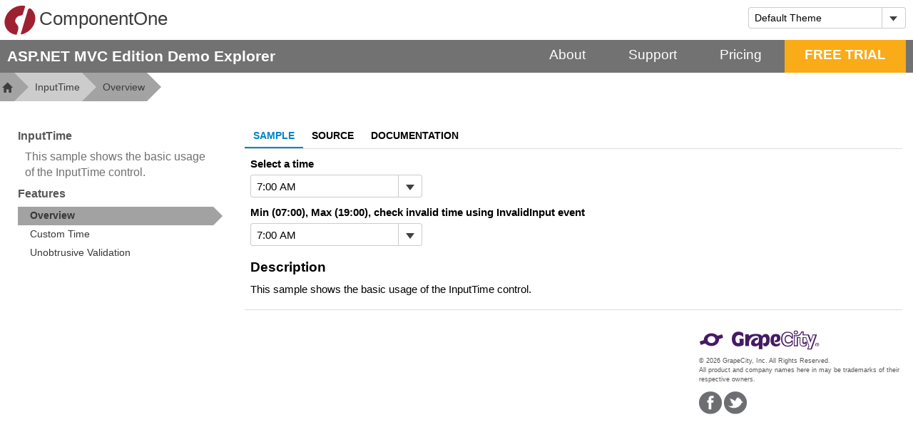

--- FILE ---
content_type: text/html; charset=utf-8
request_url: https://demos.componentone.com/ASPNET/MvcExplorer/InputTime
body_size: 36720
content:


<!DOCTYPE html>
<html>
<head>
    <meta charset="utf-8" />
    <meta name="viewport" content="width=device-width, initial-scale=1, maximum-scale=1, user-scalable=0" />
    <title>InputTime - Overview- C1 ASP.NET MVC</title>
    <link rel="apple-touch-icon" sizes="180x180" href="/ASPNET/MvcExplorer/Content/favicon/apple-touch-icon.png">
    <link rel="icon" type="image/png" href="/ASPNET/MvcExplorer/Content/favicon/favicon-32x32.png" sizes="32x32">
    <link rel="icon" type="image/png" href="/ASPNET/MvcExplorer/Content/favicon/favicon-16x16.png" sizes="16x16">
    <link rel="manifest" href="/ASPNET/MvcExplorer/Content/favicon/manifest.json">
    <link rel="mask-icon" href="/ASPNET/MvcExplorer/Content/favicon/safari-pinned-tab.svg" color="#503b75">



    <link href="/ASPNET/MvcExplorer/Content/css/bootstrap/css/bootstrap.css" rel="stylesheet"/>

    <!-- C1-Styles must be position below for not being overrided by boostrap.css, and not override explorer.css -->
    <link href="/ASPNET/MvcExplorer/C1WebMvc/WebResources?r=EgK5ANUAugC7AA%3D%3D" rel="stylesheet" />
    <link href="/ASPNET/MvcExplorer/Content/css/explorer.css" rel="stylesheet"/>
<link href="/ASPNET/MvcExplorer/Content/css/gcicons.css" rel="stylesheet"/>
<link href="/ASPNET/MvcExplorer/Content/css/site.css" rel="stylesheet"/>

    <link href="/ASPNET/MvcExplorer/Content/css/app.css" rel="stylesheet"/>

    
        <link href="/ASPNET/MvcExplorer/Content/css/SyntaxHighlighter/shCore.css" rel="stylesheet"/>
<link href="/ASPNET/MvcExplorer/Content/css/SyntaxHighlighter/shCoreEclipse.css" rel="stylesheet"/>

    


    <script src="/ASPNET/MvcExplorer/Scripts/jquery.js"></script>
    <script src="/ASPNET/MvcExplorer/C1WebMvc/WebResources?r=sQBLAGMAKQBBAB8ADACzACgAPgA%[base64]">

</script>
    <script src="/ASPNET/MvcExplorer/Scripts/MultiLevelMenu.js"></script>
<script src="/ASPNET/MvcExplorer/Scripts/Layout.js"></script>

    
    <script>
        var actionName = 'Index';
    </script>
    <script src="/ASPNET/MvcExplorer/Scripts/ControlLayout.js"></script>
    <script src="/ASPNET/MvcExplorer/Scripts/SyntaxHighlighter/shCore.js"></script>
<script src="/ASPNET/MvcExplorer/Scripts/SyntaxHighlighter/shBrushXml.js"></script>
<script src="/ASPNET/MvcExplorer/Scripts/SyntaxHighlighter/shBrushJScript.js"></script>
<script src="/ASPNET/MvcExplorer/Scripts/SyntaxHighlighter/shBrushCSharp.js"></script>

    
<style>
    .invalid-tooltip {
        background-color: red;
        color: yellow;
        opacity: 0.9;
        border-color: lightcoral;
    }
</style>

<script>
    var _invalidTooltip;
    c1.documentReady(function () {
        _invalidTooltip = new wijmo.Tooltip();
        _invalidTooltip.cssClass = 'invalid-tooltip';
        _invalidTooltip.position = 11;
        window.addEventListener('resize', function () {
            if (_invalidTooltip.isVisible) {
                _invalidTooltip.hide();
                onInvalidInput();
            }
        });
    })

    function onInvalidInput(input, e) {
        e && (e.cancel = true);
        _invalidTooltip.show("#invalidInput", "Invalid input, the value must be time between 07:00 and 19:00.");
    }

    function onValueChanged(input, e) {
        _invalidTooltip.hide();
    }

</script>


</head>
<body>
    <div class="hide">
        
<ul class="site-nav narrow-screen">
    <li class="narrow-screen">
        <a href="/ASPNET/MvcExplorer/">Home</a>
    </li>
    <li>
        <a href="https://www.grapecity.com/en/aspnet-mvc" target="_blank">About</a>
    </li>
    <li>
        <a href="http://supportone.componentone.com/login" target="_blank">Support</a>
    </li>
    <li>
        <a href="https://www.grapecity.com/en/pricing" target="_blank">Pricing</a>
    </li>
    <li class="bold">
        <a href="https://www.grapecity.com/en/download/componentone-studio" target="_blank">FREE TRIAL</a>
    </li>
    <li class="narrow-screen">
    Edit Theme &gt;
    <ul>
  <li>
    <a href="?theme=default" class="theme-selector-link">Default Theme</a>
  </li>
  <li>
    <a href="?theme=cerulean" class="theme-selector-link">Cerulean Theme</a>
  </li>
  <li>
    <a href="?theme=cleandark" class="theme-selector-link">Clean Dark Theme</a>
  </li>
  <li>
    <a href="?theme=cleanlight" class="theme-selector-link">Clean Light Theme</a>
  </li>
  <li>
    <a href="?theme=cocoa" class="theme-selector-link">Cocoa Theme</a>
  </li>
  <li>
    <a href="?theme=coral" class="theme-selector-link">Coral Theme</a>
  </li>
  <li>
    <a href="?theme=cyborg" class="theme-selector-link">Cyborg Theme</a>
  </li>
  <li>
    <a href="?theme=dark" class="theme-selector-link">Dark Theme</a>
  </li>
  <li>
    <a href="?theme=darkly" class="theme-selector-link">Darkly Theme</a>
  </li>
  <li>
    <a href="?theme=flatly" class="theme-selector-link">Flatly Theme</a>
  </li>
  <li>
    <a href="?theme=grayscale" class="theme-selector-link">Gray Scale Theme</a>
  </li>
  <li>
    <a href="?theme=highcontrast" class="theme-selector-link">High Contrast Theme</a>
  </li>
  <li>
    <a href="?theme=light" class="theme-selector-link">Light Theme</a>
  </li>
  <li>
    <a href="?theme=material" class="theme-selector-link">Material Theme</a>
  </li>
  <li>
    <a href="?theme=midnight" class="theme-selector-link">Midnight Theme</a>
  </li>
  <li>
    <a href="?theme=minimal" class="theme-selector-link">Minimal Theme</a>
  </li>
  <li>
    <a href="?theme=modern" class="theme-selector-link">Modern Theme</a>
  </li>
  <li>
    <a href="?theme=office" class="theme-selector-link">Office Theme</a>
  </li>
  <li>
    <a href="?theme=organic" class="theme-selector-link">Organic Theme</a>
  </li>
  <li>
    <a href="?theme=simplex" class="theme-selector-link">Simplex Theme</a>
  </li>
  <li>
    <a href="?theme=slate" class="theme-selector-link">Slate Theme</a>
  </li>
  <li>
    <a href="?theme=superhero" class="theme-selector-link">Super Hero Theme</a>
  </li>
  <li>
    <a href="?theme=trust" class="theme-selector-link">Trust Theme</a>
  </li>
  <li>
    <a href="?theme=zen" class="theme-selector-link">Zen Theme</a>
  </li>
</ul>
    </li>
</ul>

        <ul class="narrow-screen task-bar-nav">

<li class="control-group">
    <h3 class="semi-bold">New Controls</h3>
    <ul>
        <li><a href="/ASPNET/MvcExplorer/CollectionView">CollectionView</a></li>
        <li><a href="/ASPNET/MvcExplorer/Barcode">Barcode</a></li>
        <li><a href="/ASPNET/MvcExplorer/Accordion">Accordion</a></li>
        <li><a href="/ASPNET/MvcExplorer/TabPanel">TabPanel</a></li>
        <li><a href="/ASPNET/MvcExplorer/DashboardLayout">DashboardLayout</a></li>
        <li><a href="/ASPNET/MvcExplorer/InputDateRange">InputDateRange</a></li>
    </ul>
</li>
<li class="control-group">
    <h3 class="semi-bold">Popular Controls</h3>
    <ul>
        <li><a href="/ASPNET/MvcExplorer/FlexGrid">FlexGrid</a></li>
        <li><a href="/ASPNET/MvcExplorer/Barcode">Barcode</a></li>
        <li><a href="/ASPNET/MvcExplorer/FlexPie">FlexPie</a></li>
        <li><a href="/ASPNET/MvcExplorer/FlexChart">FlexChart</a></li>
    </ul>
</li>
<li class="control-group">
    <h3 class="semi-bold">Data Management</h3>
    <ul>
        <li><a href="/ASPNET/MvcExplorer/FlexGrid">FlexGrid</a></li>
        <li><a href="/ASPNET/MvcExplorer/ListBox">ListBox</a></li>
        <li><a href="/ASPNET/MvcExplorer/CollectionView">CollectionView</a></li>
        <li><a target="_blank" href="https://demos.componentone.com/aspnet/flexsheetexplorer">FlexSheet</a></li>
        <li><a target="_blank" href="https://demos.componentone.com/ASPNET/OlapExplorer">OLAP</a></li>
        <li><a target="_blank" href="https://demos.componentone.com/ASPNET/MultiRowExplorer">MultiRow</a></li>
        <li><a href="/ASPNET/MvcExplorer/Barcode">Barcode</a></li>
    </ul>
</li>
<li class="control-group">
    <h3 class="semi-bold">Data Visualization</h3>
    <ul>
        <li><a href="/ASPNET/MvcExplorer/FlexPie">FlexPie</a></li>
        <li><a href="/ASPNET/MvcExplorer/FlexChart">FlexChart</a></li>
        <li><a href="/ASPNET/MvcExplorer/FlexRadar">FlexRadar</a></li>
        <li><a href="/ASPNET/MvcExplorer/LinearGauge">LinearGauge</a></li>
        <li><a href="/ASPNET/MvcExplorer/BulletGraph">BulletGraph</a></li>
        <li><a href="/ASPNET/MvcExplorer/RadialGauge">RadialGauge</a></li>
        <li><a href="/ASPNET/MvcExplorer/Sunburst">Sunburst</a></li>
        <li><a href="/ASPNET/MvcExplorer/TreeMap">TreeMap</a></li>
        <li><a target="_blank" href="https://demos.componentone.com/ASPNET/FinancialChartExplorer/">FinancialChart</a></li>
    </ul>
</li>
<li class="control-group">
    <h3 class="semi-bold">Navigation and Layout</h3>
    <ul>
        <li><a href="/ASPNET/MvcExplorer/Menu">Menu</a></li>
        <li><a href="/ASPNET/MvcExplorer/Popup">Popup</a></li>
        <li><a href="/ASPNET/MvcExplorer/TreeView">TreeView</a></li>
        <li><a href="/ASPNET/MvcExplorer/Accordion">Accordion</a></li>
        <li><a href="/ASPNET/MvcExplorer/TabPanel">TabPanel</a></li>
        <li><a href="/ASPNET/MvcExplorer/DashboardLayout">DashboardLayout</a></li>
    </ul>
</li>
<li class="control-group">
    <h3 class="semi-bold">Scheduling</h3>
    <ul>
        <li><a href="/ASPNET/MvcExplorer/Calendar">Calendar</a></li>
    </ul>
</li>
<li class="control-group">
    <h3 class="semi-bold">Documents</h3>
    <ul>
        <li><a href="/ASPNET/MvcExplorer/PDF">PDF</a></li>
        <li><a href="/ASPNET/MvcExplorer/Excel">Excel</a></li>
        <li><a target="_blank" href="https://demos.componentone.com/ASPNET/FlexViewerExplorer">FlexReport</a></li>
    </ul>
</li>
<li class="control-group">
    <h3 class="semi-bold">Input and Editing</h3>
    <ul>
        <li><a href="/ASPNET/MvcExplorer/AutoComplete">AutoComplete</a></li>
        <li><a href="/ASPNET/MvcExplorer/ColorPicker">ColorPicker</a></li>
        <li><a href="/ASPNET/MvcExplorer/ComboBox">ComboBox</a></li>
        <li><a href="/ASPNET/MvcExplorer/InputColor">InputColor</a></li>
        <li><a href="/ASPNET/MvcExplorer/InputDate">InputDate</a></li>
        <li><a href="/ASPNET/MvcExplorer/InputDateTime">InputDateTime</a></li>
        <li><a href="/ASPNET/MvcExplorer/InputDateRange">InputDateRange</a></li>
        <li><a href="/ASPNET/MvcExplorer/InputMask">InputMask</a></li>
        <li><a href="/ASPNET/MvcExplorer/InputNumber">InputNumber</a></li>
        <li><a href="/ASPNET/MvcExplorer/InputTime">InputTime</a></li>
        <li><a href="/ASPNET/MvcExplorer/MultiSelect">MultiSelect</a></li>
        <li><a href="/ASPNET/MvcExplorer/MultiSelectListBox">MultiSelectListBox</a></li>
        <li><a href="/ASPNET/MvcExplorer/MultiAutoComplete">MultiAutoComplete</a></li>
    </ul>
</li>
<li class="control-group">
    <h3 class="semi-bold">Tutorials</h3>
    <ul>
        <li><a target="_blank" href="https://demos.componentone.com/ASPNET/LearnMvcClient">Learn MVC Client</a></li>
    </ul>
</li>
<li class="control-group">
    <h3 class="semi-bold">New Features</h3>
    <ul>
        <li><a href="/ASPNET/MvcExplorer/Enhancements">Enhancements list</a></li>
    </ul>
</li>
<li class="control-group">
    <h3 class="semi-bold">Getting Started Guides</h3>
    <ul>
        <li><a target="_blank" href="https://demos.componentone.com/ASPNET/ASPNetMVCFlexGrid101">FlexGrid 101</a></li>
        <li><a target="_blank" href="https://demos.componentone.com/ASPNET/MVCFinancialChart101">FinancialChart 101</a></li>
        <li><a target="_blank" href="https://demos.componentone.com/ASPNET/ASPNetMVCGauge101">Gauge 101</a></li>
        <li><a target="_blank" href="https://demos.componentone.com/ASPNET/ASPNetMVCFlexChart101">FlexChart 101</a></li>
        <li><a target="_blank" href="https://demos.componentone.com/ASPNET/ASPNetMVCFlexPie101">FlexPie 101</a></li>
        <li><a target="_blank" href="https://demos.componentone.com/ASPNET/flexsheet101">FlexSheet 101</a></li>
        <li><a target="_blank" href="https://demos.componentone.com/ASPNET/ASPNetMVCInput101">Input 101</a></li>
        <li><a target="_blank" href="https://demos.componentone.com/aspnet/ASPNetMVCCollectionView101">CollectionView 101</a></li>
        <li><a target="_blank" href="https://demos.componentone.com/aspnet/olap101">OLAP 101</a></li>
        <li><a target="_blank" href="https://demos.componentone.com/aspnet/reportviewer101">FlexViewer 101</a></li>
    </ul>
</li>
<li class="control-group">
    <h3 class="semi-bold">Sample Applications</h3>
    <ul>
        <li><a target="_blank" href="https://demos.componentone.com/ASPNET/Dashboard">Dashboard</a></li>
        <li><a target="_blank" href="https://demos.componentone.com/aspnet/signalr">SignalR</a></li>
        <li><a target="_blank" href="https://demos.componentone.com/aspnet/webapiexplorer/">Web API Demo</a></li>
        <li><a target="_blank" href="https://demos.componentone.com/ASPNET/MultipleControlBinding">Multiple Control Binding</a></li>
        <li><a target="_blank" href="https://demos.componentone.com/ASPNET/ExcelBook/">ExcelBook</a></li>
        <li><a target="_blank" href="https://demos.componentone.com/ASPNET/MultiRowLOB">MultiRow Account Transfer Slip</a></li>
        <li><a target="_blank" href="https://demos.componentone.com/aspnet/weatherchart/">Weather Chart</a></li>
        <li><a target="_blank" href="https://demos.componentone.com/aspnet/c1mvcfinance">C1 Finance</a></li>
        <li><a target="_blank" href="https://demos.componentone.com/aspnet/bookmyflight">Book My Flight</a></li>
        <li><a target="_blank" href="https://demos.componentone.com/aspnet/stockchart">Stock Chart</a></li>
        <li><a target="_blank" href="https://demos.componentone.com/aspnet/flexgridcolumngrouping">FlexGrid Column Grouping</a></li>
        <li><a target="_blank" href="https://demos.componentone.com/aspnet/accessibilityextender">AccessibilityExtender</a></li>
    </ul>
</li>        </ul>
    </div>
    <header>
        <div class="hamburger-nav-btn narrow-screen"><span class="icon-bars"></span></div>
        <a class="logo-container" href="https://www.grapecity.com/en/aspnet-mvc" target="_blank">
            <i class="gcicon-product-c1"></i>ComponentOne
        </a>
        <script id="comboItemTemp" type="text/template">
    <a href="{{Path}}" class="theme-selector-link">{{DisplayText}}</a>
</script>

<div class="theme wide-screen" id="_C1MVCCtrl10">

</div><script type="text/javascript">
	var _C1MVCCtrl11 = new c1.mvc.collections.CallbackCollectionView({"uniqueId":"_C1MVCCtrl11","disableServerRead":true,"totalItemCount":24,"sourceCollection":"[{\"Name\":\"Default\",\"Path\":\"?theme=default\",\"DisplayText\":\"Default Theme\"},{\"Name\":\"Cerulean\",\"Path\":\"?theme=cerulean\",\"DisplayText\":\"Cerulean Theme\"},{\"Name\":\"CleanDark\",\"Path\":\"?theme=cleandark\",\"DisplayText\":\"Clean Dark Theme\"},{\"Name\":\"CleanLight\",\"Path\":\"?theme=cleanlight\",\"DisplayText\":\"Clean Light Theme\"},{\"Name\":\"Cocoa\",\"Path\":\"?theme=cocoa\",\"DisplayText\":\"Cocoa Theme\"},{\"Name\":\"Coral\",\"Path\":\"?theme=coral\",\"DisplayText\":\"Coral Theme\"},{\"Name\":\"Cyborg\",\"Path\":\"?theme=cyborg\",\"DisplayText\":\"Cyborg Theme\"},{\"Name\":\"Dark\",\"Path\":\"?theme=dark\",\"DisplayText\":\"Dark Theme\"},{\"Name\":\"Darkly\",\"Path\":\"?theme=darkly\",\"DisplayText\":\"Darkly Theme\"},{\"Name\":\"Flatly\",\"Path\":\"?theme=flatly\",\"DisplayText\":\"Flatly Theme\"},{\"Name\":\"GrayScale\",\"Path\":\"?theme=grayscale\",\"DisplayText\":\"Gray Scale Theme\"},{\"Name\":\"HighContrast\",\"Path\":\"?theme=highcontrast\",\"DisplayText\":\"High Contrast Theme\"},{\"Name\":\"Light\",\"Path\":\"?theme=light\",\"DisplayText\":\"Light Theme\"},{\"Name\":\"Material\",\"Path\":\"?theme=material\",\"DisplayText\":\"Material Theme\"},{\"Name\":\"Midnight\",\"Path\":\"?theme=midnight\",\"DisplayText\":\"Midnight Theme\"},{\"Name\":\"Minimal\",\"Path\":\"?theme=minimal\",\"DisplayText\":\"Minimal Theme\"},{\"Name\":\"Modern\",\"Path\":\"?theme=modern\",\"DisplayText\":\"Modern Theme\"},{\"Name\":\"Office\",\"Path\":\"?theme=office\",\"DisplayText\":\"Office Theme\"},{\"Name\":\"Organic\",\"Path\":\"?theme=organic\",\"DisplayText\":\"Organic Theme\"},{\"Name\":\"Simplex\",\"Path\":\"?theme=simplex\",\"DisplayText\":\"Simplex Theme\"},{\"Name\":\"Slate\",\"Path\":\"?theme=slate\",\"DisplayText\":\"Slate Theme\"},{\"Name\":\"SuperHero\",\"Path\":\"?theme=superhero\",\"DisplayText\":\"Super Hero Theme\"},{\"Name\":\"Trust\",\"Path\":\"?theme=trust\",\"DisplayText\":\"Trust Theme\"},{\"Name\":\"Zen\",\"Path\":\"?theme=zen\",\"DisplayText\":\"Zen Theme\"}]"});c1._registerService('_C1MVCCtrl11',_C1MVCCtrl11);var _C1MVCCtrl10 = new c1.mvc.input._ComboBoxWrapper('#_C1MVCCtrl10');_C1MVCCtrl10.initialize({"displayMemberPath":"DisplayText","itemsSource":c1._registerService('_C1MVCCtrl11'),"uniqueId":"_C1MVCCtrl10","selectedIndex":0,"itemTemplateId":c1._registerService('comboItemTemp',c1.mvc.Template,['comboItemTemp',true])});
</script>
        <div class="task-bar">
            <span class="semi-bold narrow-screen">MVC Demo Explorer <span class="wj-glyph-down"></span></span>
            <span class="semi-bold wide-screen">ASP.NET MVC Edition Demo Explorer</span>
            
<ul class="site-nav wide-screen">
    <li class="narrow-screen">
        <a href="/ASPNET/MvcExplorer/">Home</a>
    </li>
    <li>
        <a href="https://www.grapecity.com/en/aspnet-mvc" target="_blank">About</a>
    </li>
    <li>
        <a href="http://supportone.componentone.com/login" target="_blank">Support</a>
    </li>
    <li>
        <a href="https://www.grapecity.com/en/pricing" target="_blank">Pricing</a>
    </li>
    <li class="bold">
        <a href="https://www.grapecity.com/en/download/componentone-studio" target="_blank">FREE TRIAL</a>
    </li>
    <li class="narrow-screen">
    Edit Theme &gt;
    <ul>
  <li>
    <a href="?theme=default" class="theme-selector-link">Default Theme</a>
  </li>
  <li>
    <a href="?theme=cerulean" class="theme-selector-link">Cerulean Theme</a>
  </li>
  <li>
    <a href="?theme=cleandark" class="theme-selector-link">Clean Dark Theme</a>
  </li>
  <li>
    <a href="?theme=cleanlight" class="theme-selector-link">Clean Light Theme</a>
  </li>
  <li>
    <a href="?theme=cocoa" class="theme-selector-link">Cocoa Theme</a>
  </li>
  <li>
    <a href="?theme=coral" class="theme-selector-link">Coral Theme</a>
  </li>
  <li>
    <a href="?theme=cyborg" class="theme-selector-link">Cyborg Theme</a>
  </li>
  <li>
    <a href="?theme=dark" class="theme-selector-link">Dark Theme</a>
  </li>
  <li>
    <a href="?theme=darkly" class="theme-selector-link">Darkly Theme</a>
  </li>
  <li>
    <a href="?theme=flatly" class="theme-selector-link">Flatly Theme</a>
  </li>
  <li>
    <a href="?theme=grayscale" class="theme-selector-link">Gray Scale Theme</a>
  </li>
  <li>
    <a href="?theme=highcontrast" class="theme-selector-link">High Contrast Theme</a>
  </li>
  <li>
    <a href="?theme=light" class="theme-selector-link">Light Theme</a>
  </li>
  <li>
    <a href="?theme=material" class="theme-selector-link">Material Theme</a>
  </li>
  <li>
    <a href="?theme=midnight" class="theme-selector-link">Midnight Theme</a>
  </li>
  <li>
    <a href="?theme=minimal" class="theme-selector-link">Minimal Theme</a>
  </li>
  <li>
    <a href="?theme=modern" class="theme-selector-link">Modern Theme</a>
  </li>
  <li>
    <a href="?theme=office" class="theme-selector-link">Office Theme</a>
  </li>
  <li>
    <a href="?theme=organic" class="theme-selector-link">Organic Theme</a>
  </li>
  <li>
    <a href="?theme=simplex" class="theme-selector-link">Simplex Theme</a>
  </li>
  <li>
    <a href="?theme=slate" class="theme-selector-link">Slate Theme</a>
  </li>
  <li>
    <a href="?theme=superhero" class="theme-selector-link">Super Hero Theme</a>
  </li>
  <li>
    <a href="?theme=trust" class="theme-selector-link">Trust Theme</a>
  </li>
  <li>
    <a href="?theme=zen" class="theme-selector-link">Zen Theme</a>
  </li>
</ul>
    </li>
</ul>

        </div>
        
<ul class="breadcrumb wide-screen">
    <li class="odd"><a class="glyphicon glyphicon-home" href="/ASPNET/MvcExplorer/"></a></li>        <li class="separator1 right-icon"></li>
        <li class="even"><a href="/ASPNET/MvcExplorer/InputTime">InputTime</a></li>
        <li class="separator2 right-icon"></li>
        <li class="odd"><span>Overview</span></li>    <li class="separator right-icon"></li>
</ul>
    <ul id="controlsNav" class="hide">

<li class="control-group">
    <h3 class="semi-bold">Data Management</h3>
    <ul>
        <li><a href="/ASPNET/MvcExplorer/FlexGrid">FlexGrid</a></li>
        <li><a href="/ASPNET/MvcExplorer/ListBox">ListBox</a></li>
        <li><a href="/ASPNET/MvcExplorer/CollectionView">CollectionView</a></li>
        <li><a target="_blank" href="https://demos.componentone.com/aspnet/flexsheetexplorer">FlexSheet</a></li>
        <li><a target="_blank" href="https://demos.componentone.com/ASPNET/OlapExplorer">OLAP</a></li>
        <li><a target="_blank" href="https://demos.componentone.com/ASPNET/MultiRowExplorer">MultiRow</a></li>
        <li><a href="/ASPNET/MvcExplorer/Barcode">Barcode</a></li>
    </ul>
</li>
<li class="control-group">
    <h3 class="semi-bold">Data Visualization</h3>
    <ul>
        <li><a href="/ASPNET/MvcExplorer/FlexPie">FlexPie</a></li>
        <li><a href="/ASPNET/MvcExplorer/FlexChart">FlexChart</a></li>
        <li><a href="/ASPNET/MvcExplorer/FlexRadar">FlexRadar</a></li>
        <li><a href="/ASPNET/MvcExplorer/LinearGauge">LinearGauge</a></li>
        <li><a href="/ASPNET/MvcExplorer/BulletGraph">BulletGraph</a></li>
        <li><a href="/ASPNET/MvcExplorer/RadialGauge">RadialGauge</a></li>
        <li><a href="/ASPNET/MvcExplorer/Sunburst">Sunburst</a></li>
        <li><a href="/ASPNET/MvcExplorer/TreeMap">TreeMap</a></li>
        <li><a target="_blank" href="https://demos.componentone.com/ASPNET/FinancialChartExplorer/">FinancialChart</a></li>
    </ul>
</li>
<li class="control-group">
    <h3 class="semi-bold">Navigation and Layout</h3>
    <ul>
        <li><a href="/ASPNET/MvcExplorer/Menu">Menu</a></li>
        <li><a href="/ASPNET/MvcExplorer/Popup">Popup</a></li>
        <li><a href="/ASPNET/MvcExplorer/TreeView">TreeView</a></li>
        <li><a href="/ASPNET/MvcExplorer/Accordion">Accordion</a></li>
        <li><a href="/ASPNET/MvcExplorer/TabPanel">TabPanel</a></li>
        <li><a href="/ASPNET/MvcExplorer/DashboardLayout">DashboardLayout</a></li>
    </ul>
</li>
<li class="control-group">
    <h3 class="semi-bold">Scheduling</h3>
    <ul>
        <li><a href="/ASPNET/MvcExplorer/Calendar">Calendar</a></li>
    </ul>
</li>
<li class="control-group">
    <h3 class="semi-bold">Documents</h3>
    <ul>
        <li><a href="/ASPNET/MvcExplorer/PDF">PDF</a></li>
        <li><a href="/ASPNET/MvcExplorer/Excel">Excel</a></li>
        <li><a target="_blank" href="https://demos.componentone.com/ASPNET/FlexViewerExplorer">FlexReport</a></li>
    </ul>
</li>
<li class="control-group">
    <h3 class="semi-bold">Input and Editing</h3>
    <ul>
        <li><a href="/ASPNET/MvcExplorer/AutoComplete">AutoComplete</a></li>
        <li><a href="/ASPNET/MvcExplorer/ColorPicker">ColorPicker</a></li>
        <li><a href="/ASPNET/MvcExplorer/ComboBox">ComboBox</a></li>
        <li><a href="/ASPNET/MvcExplorer/InputColor">InputColor</a></li>
        <li><a href="/ASPNET/MvcExplorer/InputDate">InputDate</a></li>
        <li><a href="/ASPNET/MvcExplorer/InputDateTime">InputDateTime</a></li>
        <li><a href="/ASPNET/MvcExplorer/InputDateRange">InputDateRange</a></li>
        <li><a href="/ASPNET/MvcExplorer/InputMask">InputMask</a></li>
        <li><a href="/ASPNET/MvcExplorer/InputNumber">InputNumber</a></li>
        <li><a href="/ASPNET/MvcExplorer/InputTime">InputTime</a></li>
        <li><a href="/ASPNET/MvcExplorer/MultiSelect">MultiSelect</a></li>
        <li><a href="/ASPNET/MvcExplorer/MultiSelectListBox">MultiSelectListBox</a></li>
        <li><a href="/ASPNET/MvcExplorer/MultiAutoComplete">MultiAutoComplete</a></li>
    </ul>
</li>
<li class="control-group">
    <h3 class="semi-bold">Tutorials</h3>
    <ul>
        <li><a target="_blank" href="https://demos.componentone.com/ASPNET/LearnMvcClient">Learn MVC Client</a></li>
    </ul>
</li>
<li class="control-group">
    <h3 class="semi-bold">New Features</h3>
    <ul>
        <li><a href="/ASPNET/MvcExplorer/Enhancements">Enhancements list</a></li>
    </ul>
</li>
<li class="control-group">
    <h3 class="semi-bold">Getting Started Guides</h3>
    <ul>
        <li><a target="_blank" href="https://demos.componentone.com/ASPNET/ASPNetMVCFlexGrid101">FlexGrid 101</a></li>
        <li><a target="_blank" href="https://demos.componentone.com/ASPNET/MVCFinancialChart101">FinancialChart 101</a></li>
        <li><a target="_blank" href="https://demos.componentone.com/ASPNET/ASPNetMVCGauge101">Gauge 101</a></li>
        <li><a target="_blank" href="https://demos.componentone.com/ASPNET/ASPNetMVCFlexChart101">FlexChart 101</a></li>
        <li><a target="_blank" href="https://demos.componentone.com/ASPNET/ASPNetMVCFlexPie101">FlexPie 101</a></li>
        <li><a target="_blank" href="https://demos.componentone.com/ASPNET/flexsheet101">FlexSheet 101</a></li>
        <li><a target="_blank" href="https://demos.componentone.com/ASPNET/ASPNetMVCInput101">Input 101</a></li>
        <li><a target="_blank" href="https://demos.componentone.com/aspnet/ASPNetMVCCollectionView101">CollectionView 101</a></li>
        <li><a target="_blank" href="https://demos.componentone.com/aspnet/olap101">OLAP 101</a></li>
        <li><a target="_blank" href="https://demos.componentone.com/aspnet/reportviewer101">FlexViewer 101</a></li>
    </ul>
</li>
<li class="control-group">
    <h3 class="semi-bold">Sample Applications</h3>
    <ul>
        <li><a target="_blank" href="https://demos.componentone.com/ASPNET/Dashboard">Dashboard</a></li>
        <li><a target="_blank" href="https://demos.componentone.com/aspnet/signalr">SignalR</a></li>
        <li><a target="_blank" href="https://demos.componentone.com/aspnet/webapiexplorer/">Web API Demo</a></li>
        <li><a target="_blank" href="https://demos.componentone.com/ASPNET/MultipleControlBinding">Multiple Control Binding</a></li>
        <li><a target="_blank" href="https://demos.componentone.com/ASPNET/ExcelBook/">ExcelBook</a></li>
        <li><a target="_blank" href="https://demos.componentone.com/ASPNET/MultiRowLOB">MultiRow Account Transfer Slip</a></li>
        <li><a target="_blank" href="https://demos.componentone.com/aspnet/weatherchart/">Weather Chart</a></li>
        <li><a target="_blank" href="https://demos.componentone.com/aspnet/c1mvcfinance">C1 Finance</a></li>
        <li><a target="_blank" href="https://demos.componentone.com/aspnet/bookmyflight">Book My Flight</a></li>
        <li><a target="_blank" href="https://demos.componentone.com/aspnet/stockchart">Stock Chart</a></li>
        <li><a target="_blank" href="https://demos.componentone.com/aspnet/flexgridcolumngrouping">FlexGrid Column Grouping</a></li>
        <li><a target="_blank" href="https://demos.componentone.com/aspnet/accessibilityextender">AccessibilityExtender</a></li>
    </ul>
</li>    </ul>

    </header><div class="main-content">
        





<div class="narrow-screen features-bar">
    <span>InputTime <span class="wj-glyph-down"></span></span>
    <ul class="narrow-screen features-nav">
    <li class="control-page">
        <a href="/ASPNET/MvcExplorer/InputTime">Overview</a>
    </li>


    <li class="control-page">
        <a href="/ASPNET/MvcExplorer/InputTime/CustomTime">Custom Time</a>
    </li>


    <li class="control-page">
        <a href="/ASPNET/MvcExplorer/InputTime/UnobtrusiveValidation">Unobtrusive Validation</a>
    </li>


    </ul>
</div>

<div class="col-md-3 side">
    <div>
        <h4 class="semi-bold wide-screen">InputTime</h4>
        <h4 class="semi-bold narrow-screen">Overview</h4>
        <div class="description"></div>
    </div>
    <script>
    function controlNav_formatItem(s, e) {
        var elem = e.element;
        var content = elem.innerHTML;
        elem.innerHTML = "<a href=\"" + e.dataItem.Path + "\">" + content + "<span class='right-icon'</span></a>";
    }
    function controlNav_LoadedItems(control, e) {
        var page = findPage(control.itemsSource, actionName);
        control.collapseToLevel(0);
        control.selectedItem = page;
        control.selectedNode.isCollapsed = false;
    }
</script>
<h4 class="semi-bold wide-screen">Features</h4>
<div id="controlNav" class="page-nav wide-screen">

</div><script type="text/javascript">
	var controlNav = new c1.mvc.nav._TreeViewWrapper('#controlNav');controlNav.initialize({"itemsSource":"[{\"Name\":\"Index\",\"Text\":\"Overview\",\"Path\":\"/ASPNET/MvcExplorer/InputTime\",\"ControlName\":\"InputTime\",\"IsEnhanced\":false,\"EnhanceTip\":\"Added InvalidInput event to check invalid value and keep focus for correcting it.\",\"SubPages\":null},{\"Name\":\"CustomTime\",\"Text\":\"Custom Time\",\"Path\":\"/ASPNET/MvcExplorer/InputTime/CustomTime\",\"ControlName\":\"InputTime\",\"IsEnhanced\":false,\"EnhanceTip\":null,\"SubPages\":null},{\"Name\":\"UnobtrusiveValidation\",\"Text\":\"Unobtrusive Validation\",\"Path\":\"/ASPNET/MvcExplorer/InputTime/UnobtrusiveValidation\",\"ControlName\":\"InputTime\",\"IsEnhanced\":false,\"EnhanceTip\":null,\"SubPages\":null}]","uniqueId":"_C1MVCCtrl5","childItemsPath":["SubPages"],"displayMemberPath":["Text"],"loadedItems":controlNav_LoadedItems,"formatItem":controlNav_formatItem});
</script>
</div>
<div class="col-md-9">
    <div class="padder">
        <div id="navList" class="nav nav-tabs">
            <div>
                <a class="semi-bold">Sample</a>
                <div class="tab-pane pane-content active collapse-panel" id="sample">

                    <div class="demo-control">


<div>
    <label>Select a time</label>
    <div id="iditInputTime">

</div><script type="text/javascript">
	var _C1MVCCtrl2 = new c1.mvc.collections.CallbackCollectionView({"uniqueId":"_C1MVCCtrl2","disableServerRead":true,"sourceCollection":"null"});c1._registerService('_C1MVCCtrl2',_C1MVCCtrl2);var iditInputTime = new c1.mvc.input._InputTimeWrapper('#iditInputTime');iditInputTime.initialize({"min":"07:00:00","max":"19:00:00","value":new Date(2026, 0, 23, 6, 34, 40),"uniqueId":"_C1MVCCtrl1"});
</script>
    <p></p>
    <label>Min (07:00), Max (19:00), check invalid time using InvalidInput event</label>
    <div id="invalidInput">

</div><script type="text/javascript">
	var _C1MVCCtrl4 = new c1.mvc.collections.CallbackCollectionView({"uniqueId":"_C1MVCCtrl4","disableServerRead":true,"sourceCollection":"null"});c1._registerService('_C1MVCCtrl4',_C1MVCCtrl4);var invalidInput = new c1.mvc.input._InputTimeWrapper('#invalidInput');invalidInput.initialize({"min":"07:00:00","max":"19:00:00","value":new Date(2026, 0, 23, 6, 34, 40),"uniqueId":"_C1MVCCtrl3","valueChanged":onValueChanged,"invalidInput":onInvalidInput});
</script>
</div>

</div>

                            <div class="demo-description">
                                <h3 class="semi-bold">Description</h3>
                                <div>
                                    
    This sample shows the basic usage of the InputTime control.

                                </div>
                            </div>

                </div>
            </div>
            <div>
                <a class="semi-bold">Source</a>
                <div class="tab-pane pane-content collapse-panel mob-hide-1" id="source">
                    <div class="demo-source">
                            <div id="sourceTab" class="nav nav-tabs ui-helper-clearfix mob-hide-1">
            <div>
                <a>IndexController.cs</a>

                <div class="tab-pane pane-content mob-hide-1">
                    <pre class=brush:c#;>using System;
using System.Collections.Generic;
using System.Linq;
using System.Web;
using System.Web.Mvc;

namespace MvcExplorer.Controllers
{
    public partial class InputTimeController : Controller
    {
        public ActionResult Index()
        {
            return View();
        }
    }
}
</pre>
                </div>
            </div>
            <div>
                <a>Index.cshtml</a>

                <div class="tab-pane pane-content mob-hide-1">
                    <pre class=brush:js;html-script:true;>@{
    var minTime = DateTime.Parse(&quot;07:00&quot;);
    var maxTime = DateTime.Parse(&quot;19:00&quot;);
}

@section Scripts{
&lt;style&gt;
    .invalid-tooltip {
        background-color: red;
        color: yellow;
        opacity: 0.9;
        border-color: lightcoral;
    }
&lt;/style&gt;

&lt;script&gt;
    var _invalidTooltip;
    c1.documentReady(function () {
        _invalidTooltip = new wijmo.Tooltip();
        _invalidTooltip.cssClass = &#39;invalid-tooltip&#39;;
        _invalidTooltip.position = 11;
        window.addEventListener(&#39;resize&#39;, function () {
            if (_invalidTooltip.isVisible) {
                _invalidTooltip.hide();
                onInvalidInput();
            }
        });
    })

    function onInvalidInput(input, e) {
        e &amp;&amp; (e.cancel = true);
        _invalidTooltip.show(&quot;#invalidInput&quot;, &quot;@Html.Raw(Resources.InputTime.Index_Text3)&quot;);
    }

    function onValueChanged(input, e) {
        _invalidTooltip.hide();
    }

&lt;/script&gt;
}

&lt;div&gt;
    &lt;label&gt;@Html.Raw(Resources.InputTime.Index_Text0)&lt;/label&gt;
    @(Html.C1().InputTime().Id(&quot;iditInputTime&quot;)
        .Value(DateTime.Now).Min(minTime).Max(maxTime)
    )
    &lt;p&gt;&lt;/p&gt;
    &lt;label&gt;@Html.Raw(Resources.InputTime.Index_Text2)&lt;/label&gt;
    @(Html.C1().InputTime().Id(&quot;invalidInput&quot;)
        .Value(DateTime.Now).Min(minTime).Max(maxTime)
        .OnClientInvalidInput(&quot;onInvalidInput&quot;)
        .OnClientValueChanged(&quot;onValueChanged&quot;)
    )
&lt;/div&gt;

@section Description{
    @Html.Raw(Resources.InputTime.Index_Text1)
}</pre>
                </div>
            </div>
    </div>
<script type="text/javascript">
	var _C1MVCCtrl6 = new c1.mvc.nav._TabPanelWrapper('#sourceTab');_C1MVCCtrl6.initialize({"uniqueId":"_C1MVCCtrl6"});
</script>
                    </div>
                </div>
            </div>
            <div>
                <span onclick="return gotoDoc('https://www.grapecity.com/componentone/docs/mvc/online-mvc/overview.html', event);" class="doc-tab semi-bold">Documentation</span>
                <div></div>
            </div>
        </div>
        <script type="text/javascript">
	var _C1MVCCtrl7 = new c1.mvc.nav._TabPanelWrapper('#navList');_C1MVCCtrl7.initialize({"uniqueId":"_C1MVCCtrl7"});
</script>
    </div>
</div>
    </div>
    <footer>
        <a href="http://www.grapecity.com/">
            <i class="gcicon-logo-gc-horiz"></i>
        </a>
        <p>
            © 2026 GrapeCity, Inc. All Rights Reserved.<br />
            All product and company names here in may be trademarks of their respective owners.
        </p>

        <a href="http://www.facebook.com/sharer.php?u=https://demos.componentone.com:443/ASPNET/MvcExplorer/InputTime" target="_blank">
            <img src="/ASPNET/MvcExplorer/Content/css/images/icons/32/picons36.png" alt="facebook" />
        </a>
        <a href="http://twitter.com/share?text=Have you seen this? C1Studio MVC Edition Controls&url=https://demos.componentone.com:443/ASPNET/MvcExplorer/InputTime" target="_blank">
            <img src="/ASPNET/MvcExplorer/Content/css/images/icons/32/picons33.png" alt="Twitter" />
        </a>
    </footer>
</body>
</html>


--- FILE ---
content_type: text/css
request_url: https://demos.componentone.com/ASPNET/MvcExplorer/Content/css/explorer.css
body_size: 12243
content:
body {
    font-family: "Segoe UI", Verdana, Helvetica, Sans-Serif;
    background: #ffffff;
    color: #575757;
    -webkit-tap-highlight-color: rgba(0, 0, 0, 0);
}

    body a,
    body a:focus,
    body a:hover {
        text-decoration: none;
        outline: none;
    }

        body a:hover {
            color: #085fbd;
        }


*:before,
*:after {
    -webkit-box-sizing: border-box;
    -moz-box-sizing: border-box;
    box-sizing: border-box;
}

button, input, optgroup, select, textarea {
    margin: 0;
    font: inherit;
    color: inherit;
}

header, footer, nav, section {
    display: block;
}

* {
    padding: 0;
    margin: 0;
}

@font-face {
    font-family: 'controls';
    src: url("../fonts/controls.woff");
    font-weight: normal;
    font-style: normal;
}

[class^="icon-"], [class*=" icon-"] {
    font-family: 'controls';
    speak: none;
    font-style: normal;
    font-weight: normal;
    font-variant: normal;
    text-transform: none;
    line-height: 1;
    /* Better Font Rendering =========== */
    -webkit-font-smoothing: antialiased;
    -moz-osx-font-smoothing: grayscale;
}

.theme {
    float: right;
    margin-top: 10px;
    margin-right: 10px;
}

a.theme-selector-link {
    width: 100%;
    display: inline-block;
    color: inherit;
}

a.culture-selector-link {
    width: 100%;
    display: inline-block;
    color: inherit;
}

.task-bar {
    background-color: #727272;
    color: #ffffff;
    height: 46px;
}

    .task-bar > span {
        font-size: 16pt;
        padding-left: 10px;
        display: inline-block;
        float: left;
        line-height: 46px;
    }

.bold {
    font-weight: bold;
}

.semi-bold {
    font-weight: 600;
}

.main-content {
    margin-top: 30px;
    margin-left: 10px;
    clear: left;
}

.description {
    font-size: 12pt;
    color: #717171;
    margin: 10px;
}

.main-content li {
    list-style: none;
}

.control-group {
    color: #717171;
    font-size: 12pt;
}

    .control-group li a {
        color: #717171;
    }

        .control-group li a:hover {
            color: #085fbd;
        }

.first h3 {
    text-transform: uppercase;
}

h3.semi-bold {
    font-size: 14pt;
}

h4.semi-bold {
    font-size: 12pt;
}

.right-icon {
    border-left: 10px solid #000000;
    border-top: 10px solid #ffffff;
    border-bottom: 10px solid #ffffff;
    height: 0px;
}

.breadcrumb {
    padding: 0px;
    margin: 0px;
    background-color: #ffffff;
    height: 40px;
}

    .breadcrumb .right-icon {
        border-left-width: 20px;
        border-top-width: 20px;
        border-bottom-width: 20px;
    }

    .breadcrumb li {
        height: 40px;
        vertical-align: middle;
        padding-left: 3px;
        padding-right: 3px;
        float: left;
    }

    .breadcrumb > li + li:before {
        content: "";
        padding: 0px;
    }

    .breadcrumb li a, .breadcrumb li span {
        color: #3d3d3d;
        height: 40px;
        display: inline-block;
        padding-top: 10px;
    }

        .breadcrumb li a.glyphicon {
            top: 4px;
        }

    .breadcrumb .odd {
        background-color: #a2a3a2;
    }

    .breadcrumb .even {
        background-color: #cbcccb;
    }

    .breadcrumb .separator {
        border-left-color: #a2a3a2;
    }

    .breadcrumb .separator1 {
        border-left-color: #a2a3a2;
        border-top-color: #cbcccb;
        border-bottom-color: #cbcccb;
    }

    .breadcrumb .separator2 {
        border-left-color: #cbcccb;
        border-top-color: #a2a3a2;
        border-bottom-color: #a2a3a2;
    }

.side {
    clear: left;
}

.page-nav {
    border: none;
    border-radius: 0px;
}

    .page-nav.wj-content {
        background-color: #ffffff;
        background-image: none;
    }

    .page-nav a {
        color: #373737;
        width: 100%;
        display: inline-block;
        line-height: 24px;
    }

    .page-nav .right-icon {
        border-left-color: #a2a2a2;
        border-left-width: 13px;
        border-top-width: 13px;
        border-bottom-width: 13px;
        float: right;
        visibility: hidden;
        height: 26px;
    }

    .page-nav .wj-listbox-item {
        padding-right: 0px;
        padding-bottom: 0px;
        height: 26px;
    }

        .page-nav .wj-listbox-item.wj-state-selected {
            background-color: #a2a2a2;
            font-weight: bolder;
        }

            .page-nav .wj-listbox-item.wj-state-selected .right-icon {
                visibility: visible;
            }

    .page-nav.wj-treeview{
        font-size:100%;
        overflow:hidden;
    }

    .page-nav .wj-node {
        padding: 0px;
        height: 26px;
        display: table;
        color: black;
    }

        .page-nav .wj-node a {
            color: #373737;
            display: table-cell;
        }

        .page-nav .wj-node.wj-state-selected {
            background-color: #a2a2a2;
            font-weight: bolder;
            color: black;
        }

            .page-nav .wj-node.wj-state-selected .right-icon {
                visibility: visible;
            }

.page-content .main-content {
    width: 700px;
    float: right;
}

.page-content .control-page .main-content {
    width: 79%;
}

    .page-content .control-page .main-content .sample-title {
        color: #333333;
    }

#navList.wj-control
  {
    color: black;
    background-color: white;
}
        
#navList.wj-tabpanel > div > .wj-tabheaders > .wj-tabheader.wj-state-active {
    background-color: white;
}

#sourceTab.wj-control
  {
    color: black;
    background-color: white;
}
        
#sourceTab.wj-tabpanel > div > .wj-tabheaders > .wj-tabheader.wj-state-active {
    background-color: white;
}
 
.nav-tabs > li {
    cursor: pointer;
}

    .nav-tabs > li.active {
        border-bottom: 2px solid #428bca;
    }

    .nav-tabs > li > a {
        color: #555;
        margin-right: 2px;
        line-height: 1.42857143;
        border-radius: 0px;
    }

        .nav-tabs > li > a:hover {
            border-color: #eee #eee #ddd;
        }

    .nav-tabs > li > span {
        padding: 11px 15px 10px 15px;
        display: inline-block;
    }

        .nav-tabs > li > span:hover {
            background-color: #eee;
        }

.nav.nav-tabs > li.active > a,
.nav.nav-tabs > li.active > a:hover,
.nav.nav-tabs > li.active > a:focus {
    cursor: default;
    border-width: 0px;
}

.tab-content > .tab-pane {
    height: 0;
}

.tab-content > .active {
    height: auto;
}

.pane-content.active {
    padding: 10px 8px 18px 8px;
}

.pane-content {
    padding: 10px 8px 18px 8px;
    background-color: #fff;
    font-size: 15px;
    overflow: auto;
    padding: 0;
}

    .pane-content pre {
        font-family: "Segoe UI";
    }

.demo-settings {
    margin-bottom: 13px;
}

    .demo-settings > .wj-dropdown {
        margin: 10px;
    }

.demo-description {
    margin-top: 13px;
}

    .demo-description p {
        color: #333333;
    }

    .demo-description ol,
    .demo-description ul {
        padding: 6px 20px;
    }

#controlsNav {
    overflow: auto;
    padding-left: 5px;
    height: 400px;
    background-color: #ffffff;
    border: 1px solid #717171;
    border-radius: 4px;
}

footer {
    margin-top: 20px;
    float: right;
    font-size: 7pt;
    max-width: 300px;
    clear: left;
}

.wj-radialgauge {
    overflow: hidden;
}

.grid {
    height: 500px;
    border: 2px solid #e0e0e0;
}

.btn {
    height: 34px;
    padding: 6px 12px;
    border: 1px solid #ccc;
    margin-bottom: 10px;
    border-radius: 4px;
}

.modal-footer .btn{
    margin-bottom: 0px;
}

.icon-bars:before {
    content: "\f0c9";
}

.wj-columnfiltereditor label {
    display: inline-block;
    font-weight: normal;
    padding: 3px;
}

@media only screen and (max-width: 991px) {
    .main-content {
        margin: 0px;
    }

    .features-bar {
        background-color: #a2a3a2;
        color: #ffffff;
        height: 34px;
        margin-top: 2px;
        font-size: 12pt;
    }

        .features-bar > span {
            width: 100%;
            display: inline-block;
            padding-top: 3px;
            padding-left: 10px;
        }

    .features-nav li {
        height: 30px;
        font-size: 11pt;
        padding-top: 3px;
    }

    .hamburger-nav-btn {
        float: left;
        font-size: 15pt;
        height: 51px;
        width: 23%;
        padding: 15px;
        display: inline-block;
    }

    .task-bar-nav {
        background-color: #727272;
        color: #ffffff;
    }

        .task-bar-nav li {
            border-color: #eee;
        }

        .task-bar-nav h3 {
            font-weight: normal;
            margin-top: 5px;
            background-color: #727272;
            color: #ffffff;
        }

        .task-bar-nav a:hover {
            color: #ffffff;
            border-color: #ffffff;
        }

    .task-bar > span, .logo-container {
        text-align: center;
        white-space: nowrap;
    }

    .task-bar > span {
        width: 100%;
        text-align: left;
    }

    .logo-container {
        width: 54%;
    }

    .wide-screen {
        display: none !important;
    }

    .task-bar .site-nav {
        display: none;
    }

    body > ul {
        display: inline-block;
        float: right;
        margin-right: 10px;
        width: 100%;
        background-color: white;
        border-bottom: 1px solid #717171;
        border-left: 1px solid #717171;
        border-right: 1px solid #717171;
    }

        body > ul li {
            height: 50px;
            padding-left: 30px;
            border-top: 1px solid #717171;
            padding-top: 12px;
            font-size: 14pt;
            cursor: pointer;
        }

            body > ul li a {
                display: inline-block;
                width: 100%;
                color: inherit;
            }

    .controls-nav {
        border-left: 1px solid #717171;
        border-right: 1px solid #717171;
        border-top: 1px solid #717171;
        margin: 10px;
    }

        .controls-nav h3.semi-bold {
            border-bottom: 1px solid #717171;
            margin: 0px;
            padding: 5px;
            font-weight: normal;
            font-size: 12pt;
            background-color: #eee;
        }

        .controls-nav ul li {
            border-bottom: 1px solid #717171;
            padding-left: 30px;
            padding-top: 5px;
            padding-bottom: 5px;
        }


    .features-nav a:hover {
        color: #ffffff;
    }

    .features-nav li {
        border-color: #ffffff;
    }
    
    .features-nav{
        border-color: #ffffff;
    }

    footer {
        float: left;
        font-size: 7pt;
        max-width: 500px;
        clear: right;
        margin-left: 5px;
    }

    .task-bar .wj-glyph-down, .features-bar .wj-glyph-down {
        opacity: 1;
    }
}

@media only screen and (min-width: 992px) {
    .narrow-screen {
        display: none !important;
    }

    .task-bar .site-nav {
        display: inline-block;
        float: right;
        margin-right: 10px;
    }

        .task-bar .site-nav li {
            list-style: none;
            display: inline-block;
            padding-right: 20px;
            padding-left: 20px;
            font-size: 14pt;
            height: 46px;
            vertical-align: middle;
        }

            .task-bar .site-nav li:hover {
                background-color: #cbcccb;
            }

            .task-bar .site-nav li a {
                color: #ffffff;
                display: inline-block;
                padding: 8px;
            }

            .task-bar .site-nav li.bold {
                background-color: #faab18;
            }

                .task-bar .site-nav li.bold:hover {
                    background-color: #fddca0;
                }
}


--- FILE ---
content_type: text/css
request_url: https://demos.componentone.com/ASPNET/MvcExplorer/Content/css/site.css
body_size: 846
content:
/* Styles for basic forms
-----------------------------------------------------------*/
fieldset {
    border: 1px solid #ddd;
    padding: 0 1.4em 1.4em 1.4em;
    margin: 0 0 1.5em 0;
}

legend {
    font-size: 1.2em;
    font-weight: bold;
}

textarea {
    min-height: 75px;
}

.editor-label {
    margin: 1em 0 0 0;
}

.editor-field {
    margin: 0.5em 0 0 0;
}


/* Styles for validation helpers
-----------------------------------------------------------*/
.field-validation-error {
    color: #f00;
}

.field-validation-valid {
    display: none;
}

.input-validation-error {
    border: 1px solid #f00;
    background-color: #fee;
}

.validation-summary-errors {
    font-weight: bold;
    color: #f00;
}

.validation-summary-valid {
    display: none;
}

label {
    display: block;
    font-weight: bold;
}

ul.normal li{
    list-style-type:decimal
}

/* Styles for wj grid cell
-----------------------------------------------------------*/
.wj-cell label {
    display: inline-block;
}

--- FILE ---
content_type: text/css
request_url: https://demos.componentone.com/ASPNET/MvcExplorer/Content/css/app.css
body_size: 3998
content:
/* CSS for multi-column listBox (note: FlexBox is not supported by IE9) */
.multi-column.wj-listbox, /* direct children, like ComboBox */
.multi-column .wj-listbox { /* grand children, like MultiSelect */
    display: flex;
    flex-wrap: wrap;
    max-width: 450px;
}
    .multi-column .wj-listbox-item {
        min-width: 140px;
    }

.wj-treeview {
    font-size: 120%;
    margin-bottom: 8px;
}

/* custom tree styles */
.custom-tree.wj-treeview {
    color: #80044d;
}

    /* default nodes */
    .custom-tree.wj-treeview .wj-node {
    }

    /* level 0 and deeper nodes */
    .custom-tree.wj-treeview .wj-nodelist > .wj-node {
        font-size: 120%;
        font-weight: bold;
    }

    /* level 1 and deeper nodes (smaller font, vertical line along the left) */
    .custom-tree.wj-treeview .wj-nodelist > .wj-nodelist > .wj-node,
    .custom-tree.wj-treeview .wj-nodelist > .wj-nodelist > .wj-nodelist {
        font-size: 110%;
        font-weight: normal;
        border-left: 4px solid rgba(128, 4, 77, 0.3);
    }

    /* level 2 and deeper nodes (smaller font, thinner border) */
    .custom-tree.wj-treeview .wj-nodelist > .wj-nodelist  > .wj-nodelist > .wj-node,
    .custom-tree.wj-treeview .wj-nodelist > .wj-nodelist  > .wj-nodelist > .wj-nodelist {
        font-size: 100%;
        font-style: italic;
        opacity: 0.8;
        border-left: 2px solid rgba(128, 4, 77, 0.3);
    }

    /* expanded node glyph */
    .custom-tree.wj-treeview .wj-nodelist .wj-node:before { 
        content: "\e114";
        font-family: 'Glyphicons Halflings';
        top: 4px;
        border: none;
        opacity: .3;
        transition: all .3s cubic-bezier(.4,0,.2,1);
    }

    /* collapsed node glyph */
    .custom-tree.wj-treeview .wj-nodelist .wj-node.wj-state-collapsed:before,
    .custom-tree.wj-treeview .wj-nodelist .wj-node.wj-state-collapsing:before {
        transform: rotate(-180deg);
        transition: all .3s cubic-bezier(.4,0,.2,1);
    }

    /* selected node */
    .custom-tree.wj-treeview .wj-node.wj-state-selected {
        color: white;
        background: rgba(128, 4, 77, 0.70);
    }


/* accordion tree styles */

/* hide collapse/expand glyphs */
.accordion-tree.wj-treeview .wj-nodelist .wj-node:before { 
    display: none;
}

/* level 0 nodes (headers) */
.accordion-tree.wj-treeview .wj-nodelist > .wj-node {
    font-size: 120%;
    font-weight: bold;
    padding: 6px 10px;
    color: white;
    background: #106cc8;
    margin-bottom: 4px;
    box-shadow: 0 1px 3px rgba(0,0,0,0.12), 0 1px 2px rgba(0,0,0,0.24);
}

/* level 1 nodes (navigation items) */
.accordion-tree.wj-treeview .wj-nodelist > .wj-nodelist > .wj-node {
    font-size: inherit;
    font-weight: normal;
    padding: 4px 1em;
    color: inherit;
    background: inherit;
    box-shadow: none;
}
    .accordion-tree.wj-treeview .wj-nodelist {
        padding-bottom: 6px;
    }

.wj-tabpanel .wj-tabpanel .wj-flexgrid,
.wj-tabpanel .wj-tabpanel .wj-flexchart,
.wj-tabpanel .wj-tabpanel .wj-radialgauge {
    height: 200px;
    border: none;
}

.wj-tabpanel ul{
    padding-left:40px;
}

.wj-tabpanel [dir="rtl"] ul {
    padding-right: 40px;
}

.wj-tabpanel li {
    list-style: disc;
}

#breadCrumbs {
  padding: 5px 10px;
  margin-bottom: 20px;
  list-style: none;
  background-color: #ffffff;
  border-radius: 4px;
}

#breadCrumbs > li {
  display: inline-block;
}
#breadCrumbs > li + li:before {
  padding: 0 5px;
  color: #ccc;
  content: "/\00a0";
}
#breadCrumbs > .active {
  color: #999;
}

/* customize the accordion */
.wj-accordion .wj-content {
    border: 12px solid transparent;
}

/* color animation */
.wj-accordion .wj-header {
    transition: color .4s, background .4s;
}

/* header description */
.wj-accordion .desc {
    font-size: 9pt;
    font-weight: normal;
    color: #0085c7;
}

/* hide active header description */
.wj-accordion .wj-header.wj-state-active .desc {
    display: none;
}

/* give main pane a different color */
.wj-accordion .main-pane.wj-state-active {
    background: green;
}

--- FILE ---
content_type: application/javascript
request_url: https://demos.componentone.com/ASPNET/MvcExplorer/Scripts/SyntaxHighlighter/shBrushJScript.js
body_size: 1623
content:
/**
 * SyntaxHighlighter
 * http://alexgorbatchev.com/SyntaxHighlighter
 *
 * SyntaxHighlighter is donationware. If you are using it, please donate.
 * http://alexgorbatchev.com/SyntaxHighlighter/donate.html
 *
 * @version
 * 3.0.83 (July 02 2010)
 * 
 * @copyright
 * Copyright (C) 2004-2010 Alex Gorbatchev.
 *
 * @license
 * Dual licensed under the MIT and GPL licenses.
 */
; (function () {
    // CommonJS
    typeof (require) != 'undefined' ? SyntaxHighlighter = require('shCore').SyntaxHighlighter : null;

    function Brush() {
        var keywords = 'break case catch continue ' +
                        'default delete do else false  ' +
                        'for function if in instanceof ' +
                        'new null return super switch ' +
                        'this throw true try typeof var while with'
        ;

        var r = SyntaxHighlighter.regexLib;

        this.regexList = [
            { regex: r.multiLineDoubleQuotedString, css: 'string' },			// double quoted strings
            { regex: r.multiLineSingleQuotedString, css: 'string' },			// single quoted strings
            { regex: r.singleLineCComments, css: 'comments' },			// one line comments
            { regex: r.multiLineCComments, css: 'comments' },			// multiline comments
            { regex: /\s*#.*/gm, css: 'preprocessor' },		// preprocessor tags like #region and #endregion
            { regex: new RegExp(this.getKeywords(keywords), 'gm'), css: 'keyword' }			// keywords
        ];

        this.forHtmlScript(r.scriptScriptTags);
    };

    Brush.prototype = new SyntaxHighlighter.Highlighter();
    Brush.aliases = ['js', 'jscript', 'javascript'];

    SyntaxHighlighter.brushes.JScript = Brush;

    // CommonJS
    typeof (exports) != 'undefined' ? exports.Brush = Brush : null;
})();


--- FILE ---
content_type: application/javascript
request_url: https://demos.componentone.com/ASPNET/MvcExplorer/Scripts/SyntaxHighlighter/shBrushCSharp.js
body_size: 2631
content:
/**
 * SyntaxHighlighter
 * http://alexgorbatchev.com/SyntaxHighlighter
 *
 * SyntaxHighlighter is donationware. If you are using it, please donate.
 * http://alexgorbatchev.com/SyntaxHighlighter/donate.html
 *
 * @version
 * 3.0.83 (July 02 2010)
 * 
 * @copyright
 * Copyright (C) 2004-2010 Alex Gorbatchev.
 *
 * @license
 * Dual licensed under the MIT and GPL licenses.
 */
; (function () {
    // CommonJS
    typeof (require) != 'undefined' ? SyntaxHighlighter = require('shCore').SyntaxHighlighter : null;

    function Brush() {
        var keywords = 'abstract as base bool break byte case catch char checked class const ' +
                        'continue decimal default delegate do double else enum event explicit ' +
                        'extern false finally fixed float for foreach get goto if implicit in int ' +
                        'interface internal is lock long namespace new null object operator out ' +
                        'override params private protected public readonly ref return sbyte sealed set ' +
                        'short sizeof stackalloc static string struct switch this throw true try ' +
                        'typeof uint ulong unchecked unsafe ushort using virtual void while';

        function fixComments(match, regexInfo) {
            var css = (match[0].indexOf("///") == 0)
                ? 'color1'
                : 'comments'
            ;

            return [new SyntaxHighlighter.Match(match[0], match.index, css)];
        }

        this.regexList = [
            { regex: SyntaxHighlighter.regexLib.singleLineCComments, func: fixComments },		// one line comments
            { regex: SyntaxHighlighter.regexLib.multiLineCComments, css: 'comments' },			// multiline comments
            { regex: /@"(?:[^"]|"")*"/g, css: 'string' },			// @-quoted strings
            { regex: SyntaxHighlighter.regexLib.doubleQuotedString, css: 'string' },			// strings
            { regex: SyntaxHighlighter.regexLib.singleQuotedString, css: 'string' },			// strings
            { regex: /^\s*#.*/gm, css: 'preprocessor' },		// preprocessor tags like #region and #endregion
            { regex: new RegExp(this.getKeywords(keywords), 'gm'), css: 'keyword' },			// c# keyword
            { regex: /\bpartial(?=\s+(?:class|interface|struct)\b)/g, css: 'keyword' },			// contextual keyword: 'partial'
            { regex: /\byield(?=\s+(?:return|break)\b)/g, css: 'keyword' }			// contextual keyword: 'yield'
        ];

        this.forHtmlScript(SyntaxHighlighter.regexLib.aspScriptTags);
    };

    Brush.prototype = new SyntaxHighlighter.Highlighter();
    Brush.aliases = ['c#', 'c-sharp', 'csharp'];

    SyntaxHighlighter.brushes.CSharp = Brush;

    // CommonJS
    typeof (exports) != 'undefined' ? exports.Brush = Brush : null;
})();

